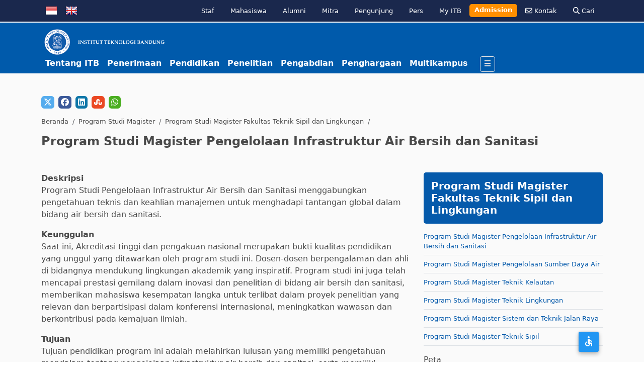

--- FILE ---
content_type: text/html; charset=UTF-8
request_url: https://itb.ac.id/program-studi-magister-pengelolaan-infrastruktur-air-bersih-dan-sanitasi
body_size: 70352
content:
<!DOCTYPE html>
<html lang="id-ID">

<head>
    <title>Program Studi Magister Pengelolaan Infrastruktur Air Bersih dan Sanitasi -  Institut Teknologi Bandung</title>
    <meta name="viewport" content="width=device-width, initial-scale=1, shrink-to-fit=no">
    <meta name="author" content="">
    <meta name="title" content="Institut Teknologi Bandung, Bandung, Indonesia ">
    <meta name="keywords"
        content="itb, institut teknologi bandung, bandung, indonesia, ITB, Institution of higher learning of science, technology, and fine arts, with a mission of education, research, and services to the community. In Harmonia Progressio - Kemajuan dalam keselarasan">
    <meta name="author" content="Webmaster Team, Direktorat  Teknologi Informasi  ITB">
    <meta name="description" content="Program Studi Magister Pengelolaan Infrastruktur Air Bersih dan Sanitasi">
    <meta name="google-site-verification" content="-f2zE64R5W4FD-r-RqtVXMZLEoyxE2mUwTOCfPzmXR0" />
    <!-- <meta name="msvalidate.01" content="746CE064434FE6D68B54BD98FD90B028" /> -->

    <link rel="canonical" href="https://itb.ac.id/program-studi-magister-pengelolaan-infrastruktur-air-bersih-dan-sanitasi" />
    <!--S:fb meta-->
    <meta property="og:type" content="website" />
    <!-- <meta property="og:image" content=https://itb.ac.id/images/logo-itb-small.png />
    <meta property="og:title" content="Program Studi Magister Pengelolaan Infrastruktur Air Bersih dan Sanitasi" />
    <meta property="og:url" content="https://itb.ac.id/program-studi-magister-pengelolaan-infrastruktur-air-bersih-dan-sanitasi" />
    <meta property="og:site_name" content="Institut Teknologi Bandung" />
    <meta property="og:description" content="" /> -->
    <meta property="og:type" content="article" />
    <meta property="og:image" content="https://itb.ac.id/images/logo-itb-small.png" />
    <meta property="og:title" content="Program Studi Magister Pengelolaan Infrastruktur Air Bersih dan Sanitasi" />
    <meta property="og:url" content="https://itb.ac.id/program-studi-magister-pengelolaan-infrastruktur-air-bersih-dan-sanitasi" />
    <meta property="og:site_name" content="Institut Teknologi Bandung" />
    <meta property="og:description" content="" />
    <meta property="og:image:width" content="1200" />
    <meta property="og:image:height" content="630" />
    <meta property="fb:admins" content="10208322639923490" />
    <meta property="fb:app_id" content="829371137173499" />
    <meta name="facebook-domain-verification" content="ff6unsl393t5dy5l81wlwr47le758y" />
    <!-- e:fb meta -->
    <!-- S:tweeter card -->
    <meta name="twitter:card" content="summary_large_image" />
    <meta name="twitter:site" content="@itbofficial" />
    <meta name="twitter:creator" content="@itbofficial">
    <meta name="twitter:title" content="Program Studi Magister Pengelolaan Infrastruktur Air Bersih dan Sanitasi - " />
    <meta name="twitter:description" content="" />
    <meta name="twitter:image" content=https://itb.ac.id/images/logo-itb-small.png />
    <!-- E:tweeter card -->

    <!-- <meta name="twitter:card" content="summary_large_image" />
    <meta name="twitter:site" content="@itbofficial" />
    <meta name="twitter:creator" content="@itbofficial" />
    <meta name="twitter:title" content="Program Studi Magister Pengelolaan Infrastruktur Air Bersih dan Sanitasi - " />
    <meta name="twitter:description" content="" />
    <meta name="twitter:image" content="https://itb.ac.id/images/logo-itb-small.png" /> -->



    <link rel="preload" href="https://itb.ac.id/assets/css/bootstrap.min.css" as="style" onload="this.rel='stylesheet'">
    <link rel="stylesheet" href="https://cdn.jsdelivr.net/npm/bootstrap-icons@1.11.3/font/bootstrap-icons.min.css">
    <link rel="preload" href="https://itb.ac.id/assets/css/all.min.css" as="style" onload="this.rel='stylesheet'">
    <link rel="stylesheet" href="https://itb.ac.id/assets/css/all-style.min.css?v=202601170302" as="style"
        onload="this.rel='stylesheet'">
    <link href="https://cdnjs.cloudflare.com/ajax/libs/font-awesome/6.5.1/css/all.min.css" rel="stylesheet">
    <link rel="shortcut icon" type="image/x-icon" href="https://itb.ac.id/favicon.ico">
    <link rel="icon" type="image/x-icon" href="https://itb.ac.id/favicon.ico">
    <style>

</style>
    </head>

<body>

    <nav style="background-color: #1a284d; opacity: unset; " class="bg-1 z-3 block-header-01">
    <div class="container d-flex flex-wrap py-1">
        <ul class="nav me-auto flag mt-1">
            <li class=""><a href="https://itb.ac.id/lang/id" class="mx-2" title="Bahasa Indonesia"><img src="https://itb.ac.id/images/flag-id.png" alt="Bahasa Indonesia"></a></li>
            <li><a href="https://itb.ac.id/lang/en" class="mx-2" title="English"><img src="https://itb.ac.id/images/flag-en.png" alt="English"></a></li>
        </ul>
        <ul class="nav">
            <li class="nav-item d-none d-md-block d-lg-block d-xl-block"><small><a href="https://itb.ac.id/staf" class="nav-link text-white text-decoration-none" title="Staf">Staf</a></small></li>
            <li class="nav-item d-none d-md-block d-lg-block d-xl-block"><small><a href="https://itb.ac.id/mahasiswa" class="nav-link text-white text-decoration-none" title="Mahasiswa">Mahasiswa</a></small></li>
            <li class="nav-item d-none d-md-block d-lg-block d-xl-block"><small><a href="https://itb.ac.id/alumni" class="nav-link text-white text-decoration-none" title="Alumni">Alumni</a></small></li>
            <li class="nav-item d-none d-md-block d-lg-block d-xl-block"><small><a href="https://itb.ac.id/mitra" class="nav-link text-white text-decoration-none" title="Mitra">Mitra</a></small></li>
            <li class="nav-item d-none d-md-block d-lg-block d-xl-block"><small><a href="https://itb.ac.id/pengunjung" class="nav-link text-white text-decoration-none" title="Pengunjung">Pengunjung</a></small></li>
            <li class="nav-item d-none d-md-block d-lg-block d-xl-block"><small><a href="https://itb.ac.id/pers" class="nav-link text-white text-decoration-none" title="Pers">Pers</a></small></li>
            <li class="nav-item"><small><a href="/myitb" class="nav-link text-white text-decoration-none" title="My ITB">My ITB</a></small></li>
            <li class="nav-item d-none d-md-block d-lg-block d-xl-block admission"><small><a target="_blank" href="https://admission.itb.ac.id/info/" class="nav-link text-decoration-none text-white fw-semibold" title="Admission" style="background-color: #FF8F00; border-radius: 5px; padding: 2px 10px 5px 10px; margin-top: 4px;">Admission</a></small></li>
            <li class="nav-item d-none d-md-block d-lg-block d-xl-block"><small><a href="https://itb.ac.id/kontak" class="nav-link text-white text-decoration-none" title="Kontak"><i class="fa-regular fa-envelope"></i> Kontak</a></small></li>
            <li class="nav-item d-none d-md-block d-lg-block d-xl-block"><small><a href="https://itb.ac.id/search" class="nav-link text-white text-decoration-none" title="Cari"><i class="fa-solid fa-magnifying-glass"></i> Cari</a></small></li>
        </ul>
    </div>
</nav><header class="py-2 bg-2 z-3 block-header-02">
    <div class="container d-flex flex-wrap">
        <a href="https://itb.ac.id/" class="d-flex align-items-center mb-lg-0 me-lg-auto link-body-emphasis text-decoration-none"
            aria-label="Institut Teknologi Bandung">
            <h1 class="m-0"><img class="logo" src="https://itb.ac.id/assets/images/logo-itb-1920-new.png" width="250px" height="60px" alt="Logo ITB"></h1>
        </a>
        <!-- <a href="https://itb.ac.id/" class="d-flex align-items-center mb-lg-0 me-lg-auto link-body-emphasis text-decoration-none"
            aria-label="Institut Teknologi Bandung">
            <h1 class="m-0"><img class="logo" src="https://itb.ac.id/assets/images/logo-itb-1920-new.png" width="250px" height="60px" alt="Logo ITB"></h1>
        </a> -->
        <ul class="nav col col-md-auto mb-2 justify-content-end align-items-center mb-md-0">
                            <li class="d-none d-sm-block px-2 nav-menu fw-semibold"><a href="https://itb.ac.id/tentang-itb" title="Tentang ITB" class="nav-link text-white p-0">Tentang ITB</a></li>
                            <li class="d-none d-sm-block px-2 nav-menu fw-semibold"><a href="https://itb.ac.id/penerimaan" title="Penerimaan" class="nav-link text-white p-0">Penerimaan</a></li>
                            <li class="d-none d-sm-block px-2 nav-menu fw-semibold"><a href="https://itb.ac.id/pendidikan" title="Pendidikan" class="nav-link text-white p-0">Pendidikan</a></li>
                            <li class="d-none d-sm-block px-2 nav-menu fw-semibold"><a href="https://itb.ac.id/penelitian" title="Penelitian" class="nav-link text-white p-0">Penelitian</a></li>
                            <li class="d-none d-sm-block px-2 nav-menu fw-semibold"><a href="https://itb.ac.id/pengabdian" title="Pengabdian" class="nav-link text-white p-0">Pengabdian</a></li>
                            <li class="d-none d-sm-block px-2 nav-menu fw-semibold"><a href="https://itb.ac.id/penghargaan" title="Penghargaan" class="nav-link text-white p-0">Penghargaan</a></li>
                            <li class="d-none d-sm-block px-2 nav-menu fw-semibold"><a href="https://itb.ac.id/multikampus" title="Multikampus" class="nav-link text-white p-0">Multikampus</a></li>
                        <li class="ms-3" style="margin-top: -5px;">
                <a class="box-primary-nav-trigger" href="javascript:void()">
                    <span class="box-menu-icon"></span>
                </a>
            </li>
        </ul>
    </div>

</header>
<nav class="">
    <div class="box-primary-nav">
        <div class="container">
            <div class="">
                <ul class="row">
                    <li class="col-12 col-xs-4 col-sm-3 col-md-2 col-lg-2 p-0 d-block d-sm-none">
                        <ul class="p-0 mb-5">
                            <h4 class="fs-5" style="color: #fc0">Personal</h4>
                            <li><a href="https://itb.ac.id/staf" class="nav-link" title="Staf">Staf</a></li>
                            <li><a href="https://itb.ac.id/mahasiswa" class="nav-link" title="Mahasiswa">Mahasiswa</a></li>
                            <li><a href="https://itb.ac.id/mitra" class="nav-link" title="Mitra">Mitra</a></li>
                            <li><a href="https://itb.ac.id/alumni" class="nav-link" title="Alumni">Alumni</a></li>
                            <li><a href="https://itb.ac.id/pengunjung" class="nav-link" title="Pengunjung">Pengunjung</a></li>
                            <li><a href="https://itb.ac.id/pers" class="nav-link" title="Pers">Pers</a></li>
                        </ul>
                    </li>
                                            <li class="col-12 col-xs-4 col-sm-3 col-md-2 col-lg-2 p-0">

                            <ul class="p-0 mb-5">
                                <h4 class="fs-5"><a href="https://itb.ac.id/tentang-itb">Tentang ITB</a></h4>
                                                                                                            <li>
                                            <a class="nav-link"
                                                href="https://itb.ac.id/sejarah" title="Sejarah"
                                                target="_self" >Sejarah </a>
                                        </li>
                                                                                                                                                                                    <li>
                                            <a class="nav-link"
                                                href="https://itb.ac.id/visi-dan-misi" title="Visi dan Misi"
                                                target="_self" >Visi dan Misi </a>
                                        </li>
                                                                                                                                                                                    <li>
                                            <a class="nav-link"
                                                href="https://itb.ac.id/tujuan-dan-ruang-lingkup" title="Tujuan dan Ruang Lingkup"
                                                target="_self" >Tujuan dan Ruang Lingkup </a>
                                        </li>
                                                                                                                                                                                    <li>
                                            <a class="nav-link"
                                                href="https://itb.ac.id/pimpinan" title="Pimpinan"
                                                target="_self" >Pimpinan </a>
                                        </li>
                                                                                                                                                                                    <li>
                                            <a class="nav-link"
                                                href="https://itb.ac.id/landasan-hukum" title="Landasan Hukum"
                                                target="_self" >Landasan Hukum </a>
                                        </li>
                                                                                                                                                                                    <li>
                                            <a class="nav-link"
                                                href="https://itb.ac.id/struktur-organisasi" title="Struktur Organisasi"
                                                target="_self" >Struktur Organisasi </a>
                                        </li>
                                                                                                                                                                                    <li>
                                            <a class="nav-link"
                                                href="https://itb.ac.id/majelis-wali-amanat" title="Majelis Wali Amanat"
                                                target="_self" >Majelis Wali Amanat </a>
                                        </li>
                                                                                                                                                                                    <li>
                                            <a class="nav-link"
                                                href="https://itb.ac.id/senat-akademik" title="Senat Akademik"
                                                target="_self" >Senat Akademik </a>
                                        </li>
                                                                                                                                                                                    <li>
                                            <a class="nav-link"
                                                href="https://itb.ac.id/multikampus" title="Multikampus"
                                                target="_self" >Multikampus </a>
                                        </li>
                                                                                                                                                                                    <li>
                                            <a class="nav-link"
                                                href="https://itb.ac.id/kunjungan" title="Kunjungan"
                                                target="_self" >Kunjungan </a>
                                        </li>
                                                                                                                                    </ul>
                        </li>
                                            <li class="col-12 col-xs-4 col-sm-3 col-md-2 col-lg-2 p-0">

                            <ul class="p-0 mb-5">
                                <h4 class="fs-5"><a href="https://itb.ac.id/penerimaan">Penerimaan</a></h4>
                                                                                                            <li>
                                            <a class="nav-link"
                                                href="https://itb.ac.id/sarjana" title="Sarjana"
                                                target="_self" >Sarjana </a>
                                        </li>
                                                                                                                                                                                    <li>
                                            <a class="nav-link"
                                                href="https://itb.ac.id/pascasarjana" title="Pascasarjana"
                                                target="_self" >Pascasarjana </a>
                                        </li>
                                                                                                                                                                                    <li>
                                            <a class="nav-link"
                                                href="https://itb.ac.id/profesi" title="Profesi"
                                                target="_self" >Profesi </a>
                                        </li>
                                                                                                                                                                                    <li>
                                            <a class="nav-link"
                                                href="https://itb.ac.id/pertukaran-mahasiswa" title="Pertukaran Mahasiswa"
                                                target="_self" >Pertukaran Mahasiswa </a>
                                        </li>
                                                                                                                                                                                    <li>
                                            <a class="nav-link"
                                                href="https://itb.ac.id/kelas-internasional" title="Kelas Internasional"
                                                target="_self" >Kelas Internasional </a>
                                        </li>
                                                                                                                                    </ul>
                        </li>
                                            <li class="col-12 col-xs-4 col-sm-3 col-md-2 col-lg-2 p-0">

                            <ul class="p-0 mb-5">
                                <h4 class="fs-5"><a href="https://itb.ac.id/pendidikan">Pendidikan</a></h4>
                                                                                                            <li>
                                            <a class="nav-link"
                                                href="https://itb.ac.id/fakultas-dan-sekolah" title="Fakultas dan Sekolah"
                                                target="_self" >Fakultas dan Sekolah </a>
                                        </li>
                                                                                                                                                                                    <li>
                                            <a class="nav-link"
                                                href="https://itb.ac.id/program-studi" title="Program Studi"
                                                target="_self" >Program Studi </a>
                                        </li>
                                                                                                                                                                                    <li>
                                            <a class="nav-link"
                                                href="https://itb.ac.id/kelompok-keahliankeilmuan" title="Kelompok Keahlian/Keilmuan"
                                                target="_self" >Kelompok Keahlian/Keilmuan </a>
                                        </li>
                                                                                                                                                                                    <li>
                                            <a class="nav-link"
                                                href="https://itb.ac.id/beasiswa" title="Beasiswa"
                                                target="_self" >Beasiswa </a>
                                        </li>
                                                                                                                                                                                    <li>
                                            <a class="nav-link"
                                                href="/staff/" title="Staf"
                                                target="_self" >Staf </a>
                                        </li>
                                                                                                                                    </ul>
                        </li>
                                            <li class="col-12 col-xs-4 col-sm-3 col-md-2 col-lg-2 p-0">

                            <ul class="p-0 mb-5">
                                <h4 class="fs-5"><a href="kehidupan-kampus">Kampus</a></h4>
                                                                                                            <li>
                                            <a class="nav-link"
                                                href="https://itb.ac.id/aktivitas-mahasiswa" title="Aktivitas Mahasiswa"
                                                target="_self" >Aktivitas Mahasiswa </a>
                                        </li>
                                                                                                                                                                                    <li>
                                            <a class="nav-link"
                                                href="https://itb.ac.id/jelajah" title="Jelajah"
                                                target="_self" >Jelajah </a>
                                        </li>
                                                                                                                                    </ul>
                        </li>
                                            <li class="col-12 col-xs-4 col-sm-3 col-md-2 col-lg-2 p-0">

                            <ul class="p-0 mb-5">
                                <h4 class="fs-5"><a href="/alumni">Alumni</a></h4>
                                                                                                            <li>
                                            <a class="nav-link"
                                                href="https://itb.ac.id/program-alumni" title="Program"
                                                target="_self" >Program </a>
                                        </li>
                                                                                                                                                                                    <li>
                                            <a class="nav-link"
                                                href="https://itb.ac.id/profil-alumni" title="Profil"
                                                target="_self" >Profil </a>
                                        </li>
                                                                                                                                                                                    <li>
                                            <a class="nav-link"
                                                href="https://itb.ac.id/donasi" title="Donasi"
                                                target="_self" >Donasi </a>
                                        </li>
                                                                                                                                    </ul>
                        </li>
                                    </ul>
            </div>
        </div>
    </div>
</nav>

    
<div class="col-12">

    </div>
<section id="pages" class="bg-5 px-2">
    <div class="container py-5">
        <div class="row post-header">
            <div class="col-12">
                <div class="row">
                    <div class="col-12">
                        <ul class="list-unstyled d-flex">
                            <li class="me-2"><a href="http://twitter.com/home?status=https://itb.ac.id/program-studi-magister-pengelolaan-infrastruktur-air-bersih-dan-sanitasi" title="Share on Twitter" target="_blank" class=" btn-twitter rounded"><i class="fa-brands fa-x-twitter"></i> </a> </li><li class="me-2"><a href="https://www.facebook.com/sharer/sharer.php?u=https://itb.ac.id/program-studi-magister-pengelolaan-infrastruktur-air-bersih-dan-sanitasi" title="Share on Facebook" target="_blank" class="btn-facebook rounded"><i class="fa-brands fa-facebook"></i> </a> </li><li class="me-2"><a href="http://www.linkedin.com/shareArticle?mini=true&url=https://itb.ac.id/program-studi-magister-pengelolaan-infrastruktur-air-bersih-dan-sanitasi&title=&summary=" title="Share on LinkedIn" target="_blank" class=" btn-linkedin rounded"><i class="fa-brands fa-linkedin"></i></span> </a></li> <li class="me-2"><a href="http://www.stumbleupon.com/submit?url=https://itb.ac.id/program-studi-magister-pengelolaan-infrastruktur-air-bersih-dan-sanitasi" title="Share on StumbleUpon" target="_blank" data-placement="top" class=" btn-stumbleupon rounded"><i class="fa-brands fa-stumbleupon"></i> </a></li> <li class="me-2"><a href="https://wa.me/?text=https://itb.ac.id/program-studi-magister-pengelolaan-infrastruktur-air-bersih-dan-sanitasi" title="Share on WhatsApp" target="_blank" class="btn-wa rounded"><i class="fa-brands fa-whatsapp"></i></a> </li>                        </ul>
                    </div>
                    <div class="col-12">
                        <nav><ul class="breadcrumb fs-7">
<li class="breadcrumb-item"><a href="https://itb.ac.id">Beranda</a></li>
<li class="breadcrumb-item"><a href="https://itb.ac.id/program-studi-magister">Program Studi Magister</a></li>
<li class="breadcrumb-item"><a href="https://itb.ac.id/program-studi-magister-fakultas-teknik-sipil-dan-lingkungan">Program Studi Magister Fakultas Teknik Sipil dan Lingkungan</a></li>
<li class="breadcrumb-item active"></li>
</ul></nav>
                                                    <h2 class="fw-semibold mb-5">Program Studi Magister Pengelolaan Infrastruktur Air Bersih dan Sanitasi</h2>
                                            </div>


                    <div class="col-md-8 ">


                        <div class="post-view post-view-static">
                            

                            <div class="view">
                                                                            <p><strong>Deskripsi</strong><br>Program Studi Pengelolaan Infrastruktur Air Bersih dan Sanitasi menggabungkan pengetahuan teknis dan keahlian manajemen untuk menghadapi tantangan global dalam bidang air bersih dan sanitasi.</p><p><strong>Keunggulan</strong><br>Saat ini, Akreditasi tinggi dan pengakuan nasional merupakan bukti kualitas pendidikan yang unggul yang ditawarkan oleh program studi ini. Dosen-dosen berpengalaman dan ahli di bidangnya mendukung lingkungan akademik yang inspiratif. Program studi ini juga telah mencapai prestasi gemilang dalam inovasi dan penelitian di bidang air bersih dan sanitasi, memberikan mahasiswa kesempatan langka untuk terlibat dalam proyek penelitian yang relevan dan berpartisipasi dalam konferensi internasional, meningkatkan wawasan dan berkontribusi pada kemajuan ilmiah.</p><p><strong>Tujuan</strong><br>Tujuan pendidikan program ini adalah melahirkan lulusan yang memiliki pengetahuan mendalam tentang pengelolaan infrastruktur air bersih dan sanitasi, serta memiliki keterampilan manajemen yang kuat. Program ini bertujuan untuk mencetak pemimpin masa depan yang mampu merancang solusi berkelanjutan dan inovatif untuk tantangan global di bidang air bersih dan sanitasi. </p><p>Lulusan diharapkan memiliki pemahaman komprehensif tentang aspek teknis, sosial, dan kebijakan yang terkait dengan bidang ini, dengan fokus pada penyelesaian masalah nyata yang dihadapi oleh masyarakat. Pada program studi ini akan dilatih untuk menjadi ahli teknis yang kompeten, manajer proyek yang berdedikasi, konsultan yang berpengaruh, peneliti yang inovatif, dan pemangku kebijakan yang proaktif di tingkat nasional dan internasional. </p><p><strong>Bidang Kajian</strong><br>Mahasiswa dalam program ini akan mempelajari bidang kajian yang mencakup infrastruktur air bersih dan sanitasi, termasuk teknologi pengolahan air, sistem perpipaan, manajemen limbah, dan keberlanjutan lingkungan. Mereka juga akan memahami aspek sosial, ekonomi, dan kebijakan yang terkait dengan pengelolaan air bersih dan sanitasi, membentuk pemahaman yang holistik tentang kompleksitas masalah tersebut.</p><p><strong>Prospek Kerja</strong><br>Prospek karir lulusan program ini sangat cerah dan menjanjikan. Dengan pengetahuan dan keterampilan yang diperoleh selama studi, lulusan dapat memilih karir di sektor pemerintahan, industri, lembaga penelitian, dan organisasi non-pemerintah yang berfokus pada pengelolaan air bersih dan sanitasi.&nbsp;</p><p>Lulusan PIAS dapat menjadi ahli teknis yang mengawasi infrastruktur air bersih dan sanitasi, manajer proyek yang memimpin inisiatif berkelanjutan, konsultan yang memberikan pengaruh dalam perubahan positif, atau peneliti yang menciptakan inovasi baru di bidang ini. </p><p>Selain itu, program ini menjalin kerjasama erat dengan Global School of Governance and Sustainability (GSGS) dari IHE Delft Institute for Water Education, yang memberikan akses mahasiswa ke jaringan profesional yang luas dan kesempatan untuk berkolaborasi dengan pemangku kepentingan global. Terdapat pula organisasi keprofesian yang dapat diikuti oleh program magister PIAS yaitu Ikatan Ahli Teknik Penyehatan dan Lingkungan Indonesia (IATPI) dan organisasi keprofesian internasional yang dijadikan acuan adalah American Association of Environmental Engineer (AAEE).</p><p><strong>Kurikulum&nbsp;</strong><br>Klik tautan untuk melihat:&nbsp;<a href="http://bit.ly/KurikulumPIAS" target="_blank">http://bit.ly/KurikulumPIAS</a></p><p><strong>Alamat&nbsp;</strong><br>Jl. Let. Jend. Purn. Dr. (HC) Mashudi No. 1, Sayang, Kecamatan Jatinangor, Kabupaten Sumedang,&nbsp; Provinsi Jawa Barat, 45363, Indonesia<br>Website: https://pias.ftsl.itb.ac.id/ <br>Nomor telepon: (022) 86836722 / (022) 87836723<br>E-mail: mpias@ftsl.itb.ac.id</p><p><brprospek karir="" lulusan="" program="" ini="" sangat="" cerah="" dan="" menjanjikan.="" dengan="" pengetahuan="" keterampilan="" yang="" diperoleh="" selama="" studi,="" dapat="" memilih="" di="" sektor="" pemerintahan,="" industri,="" lembaga="" penelitian,="" organisasi="" non-pemerintah="" berfokus="" pada="" pengelolaan="" air="" bersih="" sanitasi.="" pias="" menjadi="" ahli="" teknis="" mengawasi="" infrastruktur="" sanitasi,="" manajer="" proyek="" memimpin="" inisiatif="" berkelanjutan,="" konsultan="" memberikan="" pengaruh="" dalam="" perubahan="" positif,="" atau="" peneliti="" menciptakan="" inovasi="" baru="" bidang="" ini.="" selain="" itu,="" menjalin="" kerjasama="" erat="" global="" school="" of="" governance="" and="" sustainability="" (gsgs)="" dari="" ihe="" delft="" institute="" for="" water="" education,="" akses="" mahasiswa="" ke="" jaringan="" profesional="" luas="" kesempatan="" untuk="" berkolaborasi="" pemangku="" kepentingan="" global.="" terdapat="" pula="" keprofesian="" diikuti="" oleh="" magister="" yaitu="" ikatan="" teknik="" penyehatan="" lingkungan="" indonesia="" (iatpi)="" internasional="" dijadikan="" acuan="" adalah="" american="" association="" environmental="" engineer="" (aaee).<br=""></brprospek></p><p><br></p><p><br></p>                                                                    </div>
                        </div>

                    </div>
                    <div class="col-md-4">
                        <div class="row">
                            <div class="col-12 post-rss post-addons m-0">
                                
                                    <h3 class="fw-semibold fs-5 more-information-area text-white">Program Studi Magister Fakultas Teknik Sipil dan Lingkungan </h3>
                                    <ul class="list-unstyled">
                                                                                    <li class="fs-7 py-2 border-bottom">
                                                <a class="link-sv-blue" href="https://itb.ac.id/program-studi-magister-pengelolaan-infrastruktur-air-bersih-dan-sanitasi">Program Studi Magister Pengelolaan Infrastruktur Air Bersih dan Sanitasi</a>
                                            </li>
                                                                                    <li class="fs-7 py-2 border-bottom">
                                                <a class="link-sv-blue" href="https://itb.ac.id/program-studi-magister-pengelolaan-sumber-daya-air">Program Studi Magister Pengelolaan Sumber Daya Air</a>
                                            </li>
                                                                                    <li class="fs-7 py-2 border-bottom">
                                                <a class="link-sv-blue" href="https://itb.ac.id/program-studi-magister-teknik-kelautan">Program Studi Magister Teknik Kelautan</a>
                                            </li>
                                                                                    <li class="fs-7 py-2 border-bottom">
                                                <a class="link-sv-blue" href="https://itb.ac.id/program-studi-magister-teknik-lingkungan">Program Studi Magister Teknik Lingkungan</a>
                                            </li>
                                                                                    <li class="fs-7 py-2 border-bottom">
                                                <a class="link-sv-blue" href="https://itb.ac.id/program-studi-magister-sistem-dan-teknik-jalan-raya">Program Studi Magister Sistem dan Teknik Jalan Raya</a>
                                            </li>
                                                                                    <li class="fs-7 py-2 border-bottom">
                                                <a class="link-sv-blue" href="https://itb.ac.id/program-studi-magister-teknik-sipil">Program Studi Magister Teknik Sipil</a>
                                            </li>
                                                                            </ul>

                                                            </div>
                            <div class="col-12 post-rss">
                                

                                                                    <div>
<div class="col-xs-6 col-sm-6 col-md-6 boxes-4"><a href="/directories/view/program-studi-magister-pengelolaan-infrastruktur-air-dan-sanitasi-yw">Peta</a></div>
<div class="col-xs-6 col-sm-6 col-md-6 boxes-4"><a href="http://www.pias.itb.ac.id/">Website</a></div>
</div>                                                            </div>
                        </div>
                    </div>


                </div>
            </div>

        </div>
    </div>
</section>



    <footer>
        
    <style>
    .area-icon img {
        border: 2px solid #005aab;
        padding : 2px;
    }
    .area-informasi h3 {
        background-color: #005aab;
        padding : 5px;
        color: white;
    }
</style>

<div class="container p-4 block-29" id="multikampus">
    <div class="row justify-content-md-center">
        <div class="col-12 col-md-3 mb-4 block-26">
            <div class="row">
                <div class="col-md-3 col-2 area-icon"><img src="/images/icons/ganesha-itb-footer.jpg" class="rounded float-right" alt="ITB Kampus Ganesha" width="40" height="40"></div>
                <div class="col-md-9 col-10 area-informasi">
                    <h3 class="fs-6 fw-semibold">ITB Kampus Ganesha</h3>
                    <p class="fs-7">Jl. Ganesa No. 10<br> Coblong, Kota Bandung, Jawa Barat<br> Indonesia 40132<br> <svg class="svg-inline--fa fa-envelope me-2" aria-hidden="true" focusable="false" data-prefix="far" data-icon="envelope" role="img" xmlns="http://www.w3.org/2000/svg" viewBox="0 0 512 512" data-fa-i2svg="">
                            <path fill="currentColor" d="M64 112c-8.8 0-16 7.2-16 16v22.1L220.5 291.7c20.7 17 50.4 17 71.1 0L464 150.1V128c0-8.8-7.2-16-16-16H64zM48 212.2V384c0 8.8 7.2 16 16 16H448c8.8 0 16-7.2 16-16V212.2L322 328.8c-38.4 31.5-93.7 31.5-132 0L48 212.2zM0 128C0 92.7 28.7 64 64 64H448c35.3 0 64 28.7 64 64V384c0 35.3-28.7 64-64 64H64c-35.3 0-64-28.7-64-64V128z"></path>
                        </svg><a href="mailto:humas@itb.ac.id" class="d-inline font-weight-normal">humas@itb.ac.id</a><br> </p>
                </div>
            </div>
        </div>
        <div class="col-12 col-md-3 mb-4 block-26">
            <div class="row">
                <div class="col-md-3 col-2 area-icon"><img src="/images/icons/jatinangor-itb-footer.jpg" class="rounded float-right" alt="ITB Kampus Jatinangor" width="40" height="40"></div>
                <div class="col-md-9 col-10 area-informasi">
                    <h3 class="fs-6 fw-semibold">ITB Kampus Jatinangor</h3>
                    <p class="fs-7"> Jl. Let. Jen. Purn. Dr. (HC) Mashudi No. 1<br> Jatinangor, Kab. Sumedang, Jawa Barat<br> Indonesia 45363<br> <svg class="svg-inline--fa fa-envelope me-2" aria-hidden="true" focusable="false" data-prefix="far" data-icon="envelope" role="img" xmlns="http://www.w3.org/2000/svg" viewBox="0 0 512 512" data-fa-i2svg="">
                            <path fill="currentColor" d="M64 112c-8.8 0-16 7.2-16 16v22.1L220.5 291.7c20.7 17 50.4 17 71.1 0L464 150.1V128c0-8.8-7.2-16-16-16H64zM48 212.2V384c0 8.8 7.2 16 16 16H448c8.8 0 16-7.2 16-16V212.2L322 328.8c-38.4 31.5-93.7 31.5-132 0L48 212.2zM0 128C0 92.7 28.7 64 64 64H448c35.3 0 64 28.7 64 64V384c0 35.3-28.7 64-64 64H64c-35.3 0-64-28.7-64-64V128z"></path>
                        </svg><a href="mailto:humas_jatinangor@itb.ac.id" class="d-inline font-weight-normal">humas_jatinangor@itb.ac.id</a><br> </p>
                </div>
            </div>
        </div>
        <div class="col-12 col-md-3 mb-4 block-26">
            <div class="row">
                <div class="col-md-3 col-2 area-icon"><img src="/images/icons/cirebon-itb-footer.jpg" class="rounded float-right" alt="ITB Kampus Cirebon" width="40" height="40"></div>
                <div class="col-md-9 col-10 area-informasi">
                    <h3 class="fs-6 fw-semibold">ITB Kampus Cirebon</h3>
                    <p class="fs-7">Desa Kebonturi, Arjawinangun,<br>Blok.04 RT. 003/RW. 004, Kab. Cirebon, Jawa Barat<br> Indonesia 45162<br> <svg class="svg-inline--fa fa-envelope me-2" aria-hidden="true" focusable="false" data-prefix="far" data-icon="envelope" role="img" xmlns="http://www.w3.org/2000/svg" viewBox="0 0 512 512" data-fa-i2svg="">
                            <path fill="currentColor" d="M64 112c-8.8 0-16 7.2-16 16v22.1L220.5 291.7c20.7 17 50.4 17 71.1 0L464 150.1V128c0-8.8-7.2-16-16-16H64zM48 212.2V384c0 8.8 7.2 16 16 16H448c8.8 0 16-7.2 16-16V212.2L322 328.8c-38.4 31.5-93.7 31.5-132 0L48 212.2zM0 128C0 92.7 28.7 64 64 64H448c35.3 0 64 28.7 64 64V384c0 35.3-28.7 64-64 64H64c-35.3 0-64-28.7-64-64V128z"></path>
                        </svg><a href="mailto:kampuscirebon@itb.ac.id" class="d-inline font-weight-normal">kampuscirebon@itb.ac.id</a><br> </p>
                </div>
            </div>
        </div>
        <div class="col-12 col-md-3 mb-4 block-26">
            <div class="row">
                <div class="col-md-3 col-2 area-icon"><img src="/images/icons/jakarta-itb-footer.jpg" class="rounded float-right" alt="ITB Kampus Jakarta" width="40" height="40"></div>
                <div class="col-md-9 col-10 area-informasi">
                    <h3 class="fs-6 fw-semibold">ITB Kampus Jakarta</h3>
                    <p class="fs-7"> Gedung Graha Irama (Indorama) Lt. 10 &amp; 12<br> Jl. H. R. Rasuna Said Kav. 1 Setiabudi<br> Kota Jakarta Selatan, DKI Jakarta Indonesia 12950<br> <svg class="svg-inline--fa fa-envelope me-2" aria-hidden="true" focusable="false" data-prefix="far" data-icon="envelope" role="img" xmlns="http://www.w3.org/2000/svg" viewBox="0 0 512 512" data-fa-i2svg="">
                            <path fill="currentColor" d="M64 112c-8.8 0-16 7.2-16 16v22.1L220.5 291.7c20.7 17 50.4 17 71.1 0L464 150.1V128c0-8.8-7.2-16-16-16H64zM48 212.2V384c0 8.8 7.2 16 16 16H448c8.8 0 16-7.2 16-16V212.2L322 328.8c-38.4 31.5-93.7 31.5-132 0L48 212.2zM0 128C0 92.7 28.7 64 64 64H448c35.3 0 64 28.7 64 64V384c0 35.3-28.7 64-64 64H64c-35.3 0-64-28.7-64-64V128z"></path>
                        </svg><a href="mailto:kampusjakarta@itb.ac.id" class="d-inline font-weight-normal">kampusjakarta@itb.ac.id</a> </p>
                </div>
            </div>
        </div>
    </div>
</div>
    
                
<section id="menubottom" class="position-absolute w-100 bg-white px-2 mt-3">
    <div class="container mb-4 mt-5">
        <div class="row">
            <div class="col-12 pb-5 text-center d-none d-lg-block d-xl-none">
                <a href="/contact" class="btn btn-light block-more-02"
                   role="button">kontak lanjut</a>
            </div>
            <div class="col-12 d-none d-sm-block">
                <div class="row d-flex justify-content-between" id="footermenu">
                                            <div class="col-12 col-md-2 col-lg-2">
                            <h3 class="fs-6">Tentang ITB</h3>
                            <ul>
                                                                    <li>
                                        <a href="https://itb.ac.id/sejarah" class="text-decoration-none" title="Sejarah"
                                           target="_self" >Sejarah</a>
                                    </li>
                                                                    <li>
                                        <a href="https://itb.ac.id/kunjungan" class="text-decoration-none" title="Kunjungan"
                                           target="_self" >Kunjungan</a>
                                    </li>
                                                                    <li>
                                        <a href="https://itb.ac.id/unduh" class="text-decoration-none" title="Unduh"
                                           target="_self" >Unduh</a>
                                    </li>
                                                                    <li>
                                        <a href="/directories" class="text-decoration-none" title="Direktori"
                                           target="_self" >Direktori</a>
                                    </li>
                                                                    <li>
                                        <a href="http://petakampus.itb.ac.id/" class="text-decoration-none" title="Peta Kampus"
                                           target="_blank" >Peta Kampus</a>
                                    </li>
                                                            </ul>
                        </div>
                                            <div class="col-12 col-md-2 col-lg-2">
                            <h3 class="fs-6">Penerimaan</h3>
                            <ul>
                                                                    <li>
                                        <a href="https://itb.ac.id/pascasarjana" class="text-decoration-none" title="Pascasarjana"
                                           target="_self" >Pascasarjana</a>
                                    </li>
                                                                    <li>
                                        <a href="https://itb.ac.id/pertukaran-mahasiswa" class="text-decoration-none" title="Pertukaran Mahasiswa"
                                           target="_self" >Pertukaran Mahasiswa</a>
                                    </li>
                                                                    <li>
                                        <a href="https://itb.ac.id/profesi" class="text-decoration-none" title="Profesi"
                                           target="_self" >Profesi</a>
                                    </li>
                                                                    <li>
                                        <a href="https://itb.ac.id/sarjana" class="text-decoration-none" title="Sarjana"
                                           target="_self" >Sarjana</a>
                                    </li>
                                                                    <li>
                                        <a href="https://itb.ac.id/kelas-internasional" class="text-decoration-none" title="Kelas Internasional"
                                           target="_self" >Kelas Internasional</a>
                                    </li>
                                                            </ul>
                        </div>
                                            <div class="col-12 col-md-2 col-lg-2">
                            <h3 class="fs-6">Pendidikan</h3>
                            <ul>
                                                                    <li>
                                        <a href="https://itb.ac.id/fakultas-dan-sekolah" class="text-decoration-none" title="Fakultas dan Sekolah"
                                           target="_self" >Fakultas dan Sekolah</a>
                                    </li>
                                                                    <li>
                                        <a href="https://itb.ac.id/program-studi" class="text-decoration-none" title="Program Studi"
                                           target="_self" >Program Studi</a>
                                    </li>
                                                                    <li>
                                        <a href="https://itb.ac.id/beasiswa" class="text-decoration-none" title="Beasiswa"
                                           target="_self" >Beasiswa</a>
                                    </li>
                                                                    <li>
                                        <a href="https://edunex.itb.ac.id/edunex-landing" class="text-decoration-none" title="Pembelajaran Jarak Jauh"
                                           target="_self" >Pembelajaran Jarak Jauh</a>
                                    </li>
                                                                    <li>
                                        <a href="https://edunex.itb.ac.id/edunex-landing" class="text-decoration-none" title="Blended Learning"
                                           target="_self" >Blended Learning</a>
                                    </li>
                                                                    <li>
                                        <a href="https://lib.itb.ac.id/" class="text-decoration-none" title="Perpustakaan Digital"
                                           target="_self" >Perpustakaan Digital</a>
                                    </li>
                                                                    <li>
                                        <a href="/agenda/academic" class="text-decoration-none" title="Agenda Akademik"
                                           target="_self" >Agenda Akademik</a>
                                    </li>
                                                            </ul>
                        </div>
                                            <div class="col-12 col-md-2 col-lg-2">
                            <h3 class="fs-6">Penelitian</h3>
                            <ul>
                                                                    <li>
                                        <a href="https://itb.ac.id/penelitian" class="text-decoration-none" title="Penelitian"
                                           target="_self" >Penelitian</a>
                                    </li>
                                                                    <li>
                                        <a href="https://itb.ac.id/kelompok-keahliankeilmuan" class="text-decoration-none" title="Kelompok Keahlian/Keilmuan"
                                           target="_self" >Kelompok Keahlian/Keilmuan</a>
                                    </li>
                                                                    <li>
                                        <a href="https://itb.ac.id/jurnal" class="text-decoration-none" title="Jurnal"
                                           target="_self" >Jurnal</a>
                                    </li>
                                                            </ul>
                        </div>
                                            <div class="col-12 col-md-2 col-lg-2">
                            <h3 class="fs-6">Pengabdian</h3>
                            <ul>
                                                                    <li>
                                        <a href="https://dkst.itb.ac.id/" class="text-decoration-none" title="DKST"
                                           target="_blank" >DKST</a>
                                    </li>
                                                                    <li>
                                        <a href="https://dri.itb.ac.id/" class="text-decoration-none" title="DRI"
                                           target="_blank" >DRI</a>
                                    </li>
                                                                    <li>
                                        <a href="https://dpmk.itb.ac.id/" class="text-decoration-none" title="DPMK"
                                           target="_blank" >DPMK</a>
                                    </li>
                                                                    <li>
                                        <a href="https://partnership.itb.ac.id/" class="text-decoration-none" title="Kemitraan"
                                           target="_blank" >Kemitraan</a>
                                    </li>
                                                                    <li>
                                        <a href="https://bpudl.itb.ac.id/" class="text-decoration-none" title="BPUDL"
                                           target="_blank" >BPUDL</a>
                                    </li>
                                                            </ul>
                        </div>
                    
                </div>
            </div>
            <div class="col-12 d-block d-sm-none">
                <div class="accordion">
                                            <div class="accordion-item">
                            <button aria-expanded="false">
                                <h3 class="accordion-title fs-6">Tentang ITB</h3>
                                <span class="icon" aria-hidden="true"></span>
                            </button>
                            <div class="accordion-content">
                                <ul class="list-unstyled">
                                                                            <li>
                                            <small>
                                            <a href="https://itb.ac.id/sejarah" class="text-decoration-none"
                                               target="_self" >Sejarah</a>
                                           </small>
                                        </li>
                                                                            <li>
                                            <small>
                                            <a href="https://itb.ac.id/kunjungan" class="text-decoration-none"
                                               target="_self" >Kunjungan</a>
                                           </small>
                                        </li>
                                                                            <li>
                                            <small>
                                            <a href="https://itb.ac.id/unduh" class="text-decoration-none"
                                               target="_self" >Unduh</a>
                                           </small>
                                        </li>
                                                                            <li>
                                            <small>
                                            <a href="/directories" class="text-decoration-none"
                                               target="_self" >Direktori</a>
                                           </small>
                                        </li>
                                                                            <li>
                                            <small>
                                            <a href="http://petakampus.itb.ac.id/" class="text-decoration-none"
                                               target="_blank" >Peta Kampus</a>
                                           </small>
                                        </li>
                                                                    </ul>
                            </div>
                        </div>
                                            <div class="accordion-item">
                            <button aria-expanded="false">
                                <h3 class="accordion-title fs-6">Penerimaan</h3>
                                <span class="icon" aria-hidden="true"></span>
                            </button>
                            <div class="accordion-content">
                                <ul class="list-unstyled">
                                                                            <li>
                                            <small>
                                            <a href="https://itb.ac.id/pascasarjana" class="text-decoration-none"
                                               target="_self" >Pascasarjana</a>
                                           </small>
                                        </li>
                                                                            <li>
                                            <small>
                                            <a href="https://itb.ac.id/pertukaran-mahasiswa" class="text-decoration-none"
                                               target="_self" >Pertukaran Mahasiswa</a>
                                           </small>
                                        </li>
                                                                            <li>
                                            <small>
                                            <a href="https://itb.ac.id/profesi" class="text-decoration-none"
                                               target="_self" >Profesi</a>
                                           </small>
                                        </li>
                                                                            <li>
                                            <small>
                                            <a href="https://itb.ac.id/sarjana" class="text-decoration-none"
                                               target="_self" >Sarjana</a>
                                           </small>
                                        </li>
                                                                            <li>
                                            <small>
                                            <a href="https://itb.ac.id/kelas-internasional" class="text-decoration-none"
                                               target="_self" >Kelas Internasional</a>
                                           </small>
                                        </li>
                                                                    </ul>
                            </div>
                        </div>
                                            <div class="accordion-item">
                            <button aria-expanded="false">
                                <h3 class="accordion-title fs-6">Pendidikan</h3>
                                <span class="icon" aria-hidden="true"></span>
                            </button>
                            <div class="accordion-content">
                                <ul class="list-unstyled">
                                                                            <li>
                                            <small>
                                            <a href="https://itb.ac.id/fakultas-dan-sekolah" class="text-decoration-none"
                                               target="_self" >Fakultas dan Sekolah</a>
                                           </small>
                                        </li>
                                                                            <li>
                                            <small>
                                            <a href="https://itb.ac.id/program-studi" class="text-decoration-none"
                                               target="_self" >Program Studi</a>
                                           </small>
                                        </li>
                                                                            <li>
                                            <small>
                                            <a href="https://itb.ac.id/beasiswa" class="text-decoration-none"
                                               target="_self" >Beasiswa</a>
                                           </small>
                                        </li>
                                                                            <li>
                                            <small>
                                            <a href="https://edunex.itb.ac.id/edunex-landing" class="text-decoration-none"
                                               target="_self" >Pembelajaran Jarak Jauh</a>
                                           </small>
                                        </li>
                                                                            <li>
                                            <small>
                                            <a href="https://edunex.itb.ac.id/edunex-landing" class="text-decoration-none"
                                               target="_self" >Blended Learning</a>
                                           </small>
                                        </li>
                                                                            <li>
                                            <small>
                                            <a href="https://lib.itb.ac.id/" class="text-decoration-none"
                                               target="_self" >Perpustakaan Digital</a>
                                           </small>
                                        </li>
                                                                            <li>
                                            <small>
                                            <a href="/agenda/academic" class="text-decoration-none"
                                               target="_self" >Agenda Akademik</a>
                                           </small>
                                        </li>
                                                                    </ul>
                            </div>
                        </div>
                                            <div class="accordion-item">
                            <button aria-expanded="false">
                                <h3 class="accordion-title fs-6">Penelitian</h3>
                                <span class="icon" aria-hidden="true"></span>
                            </button>
                            <div class="accordion-content">
                                <ul class="list-unstyled">
                                                                            <li>
                                            <small>
                                            <a href="https://itb.ac.id/penelitian" class="text-decoration-none"
                                               target="_self" >Penelitian</a>
                                           </small>
                                        </li>
                                                                            <li>
                                            <small>
                                            <a href="https://itb.ac.id/kelompok-keahliankeilmuan" class="text-decoration-none"
                                               target="_self" >Kelompok Keahlian/Keilmuan</a>
                                           </small>
                                        </li>
                                                                            <li>
                                            <small>
                                            <a href="https://itb.ac.id/jurnal" class="text-decoration-none"
                                               target="_self" >Jurnal</a>
                                           </small>
                                        </li>
                                                                    </ul>
                            </div>
                        </div>
                                            <div class="accordion-item">
                            <button aria-expanded="false">
                                <h3 class="accordion-title fs-6">Pengabdian</h3>
                                <span class="icon" aria-hidden="true"></span>
                            </button>
                            <div class="accordion-content">
                                <ul class="list-unstyled">
                                                                            <li>
                                            <small>
                                            <a href="https://dkst.itb.ac.id/" class="text-decoration-none"
                                               target="_blank" >DKST</a>
                                           </small>
                                        </li>
                                                                            <li>
                                            <small>
                                            <a href="https://dri.itb.ac.id/" class="text-decoration-none"
                                               target="_blank" >DRI</a>
                                           </small>
                                        </li>
                                                                            <li>
                                            <small>
                                            <a href="https://dpmk.itb.ac.id/" class="text-decoration-none"
                                               target="_blank" >DPMK</a>
                                           </small>
                                        </li>
                                                                            <li>
                                            <small>
                                            <a href="https://partnership.itb.ac.id/" class="text-decoration-none"
                                               target="_blank" >Kemitraan</a>
                                           </small>
                                        </li>
                                                                            <li>
                                            <small>
                                            <a href="https://bpudl.itb.ac.id/" class="text-decoration-none"
                                               target="_blank" >BPUDL</a>
                                           </small>
                                        </li>
                                                                    </ul>
                            </div>
                        </div>
                                    </div>
            </div>

            <div class="col-12 pt-5 text-center mb-5">
                <a href="https://www.facebook.com/institutteknologibandung" target="_blank" class="text-decoration-none m-3">
                    <i class="fa-brands fa-facebook fa-fade fs-3" style="--fa-animation-duration: 2.5s; --fa-fade-opacity: 0.6; --fa-flip-x: 1; --fa-flip-y: 0;"></i>
                </a>
                <a href="https://www.instagram.com/itb1920/" target="_blank" class="text-decoration-none m-3">
                    <i class="fa-brands fa-instagram fa-fade fs-3" style="--fa-animation-duration: 3s; --fa-fade-opacity: 0.6; --fa-flip-x: 1; --fa-flip-y: 0;"></i>
                </a>
                <a href="https://twitter.com/itbofficial" target="_blank" class="text-decoration-none m-3">
                    <i class="fa-brands fa-x-twitter fa-fade fs-3" style="--fa-animation-duration: 3.5s; --fa-fade-opacity: 0.6; --fa-flip-x: 1; --fa-flip-y: 0;"></i>
                </a>
                <a href="https://www.tiktok.com/@itbofficial" target="_blank" class="text-decoration-none m-3">
                    <i class="fa-brands fa-tiktok fa-fade fs-3" style="--fa-animation-duration: 4s; --fa-fade-opacity: 0.6; --fa-flip-x: 1; --fa-flip-y: 0;"></i>
                </a>
                <a href="https://www.youtube.com/user/itbofficial" target="_blank" class="text-decoration-none m-3">
                    <i class="fa-brands fa-youtube fa-fade fs-3" style="--fa-animation-duration: 4.5s; --fa-fade-opacity: 0.6; --fa-flip-x: 1; --fa-flip-y: 0;"></i>
                </a>
            </div>
            <div class="col-12 text-center">
                <small>
                <a href="https://itb.ac.id/berita" class="text-decoration-none">Berita</a>
                &centerdot;
                <a href="https://itb.ac.id/agenda" class="text-decoration-none">Agenda Kegiatan</a>
                &centerdot;
                <a href="https://itb.ac.id/fokus" class="text-decoration-none">Fokus</a>
                &centerdot;
                <a href="https://itb.ac.id/ebook/" class="text-decoration-none">E-Book</a>

            </small>
            </div>

        </div>
    </div>
</section>
    </footer>
    <div id="btn-feedback"></div>
    <button type="button" class="btn btn-secondary btn-floating btn-sm bg-04" id="btn-back-to-top">
        <i class="fas fa-arrow-up"></i>
    </button>
    <script src="https://cdnjs.cloudflare.com/ajax/libs/font-awesome/6.5.1/js/all.js"
        integrity="sha512-HAXr8ULpyrhyIF0miP+mFTwOagNI+UVA38US1XdtBbkU7mse59ar0ck4KBil/jyzkTO37DWLfRQvEeUWgwHu0g=="
        crossorigin="anonymous" referrerpolicy="no-referrer"></script>
    <script src="https://itb.ac.id/assets/js/raphael-min.js"></script>
    <script src="https://itb.ac.id/assets/js/jquery-3.7.1.min.js"></script>
    <script src="https://itb.ac.id/assets/js/bootstrap.min.js"></script>
    <script src="https://itb.ac.id/assets/js/owl.carousel.min.js"></script>
    <script src="https://itb.ac.id/assets/js/parallax.js"></script>
    <script src="https://itb.ac.id/assets/js/script.js"></script>
    <script src="https://itb.ac.id/assets/js/menu.js"></script>
    <script src="https://itb.ac.id/assets/js/backtotop.min.js"></script>

    <script src="https://itb.ac.id//assets/js/accessibility.js"></script>
    <script>
        $(document).ready(function() {
            $('#btn-feedback').openAccessibility({
                iconSize: 's',
                highlightedLinks: true,
                localization: ['id']
            });

            $(".open-accessibility-reset-button").trigger("click", {
                preventDefault: function() {
                    console.log("Click event prevented.");
                }
            });
        })
    </script>
    <script>
    console.log('17-01-2026 03:02:01');
</script>
    <!-- GOOGLE ANALYTICS START -->
    <script>
        (function(i,s,o,g,r,a,m){i['GoogleAnalyticsObject']=r;i[r]=i[r]||function(){
            (i[r].q=i[r].q||[]).push(arguments)},i[r].l=1*new Date();a=s.createElement(o),
            m=s.getElementsByTagName(o)[0];a.async=1;a.src=g;m.parentNode.insertBefore(a,m)
        })(window,document,'script','https://www.google-analytics.com/analytics.js','ga');

        ga('create', 'UA-567298-2', 'auto');
        ga('send', 'pageview');

    </script>
    <!-- GOOGLE ANALYTICS END -->
</body>

</html>
